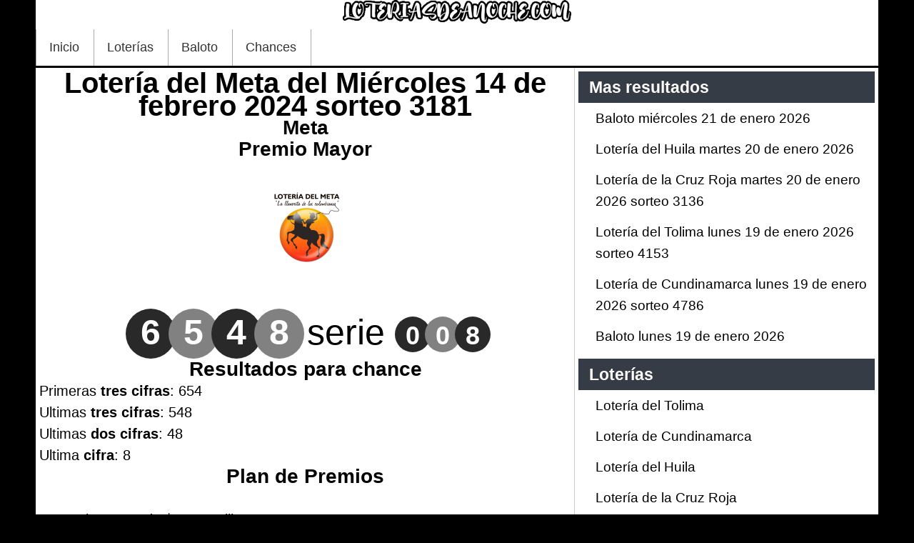

--- FILE ---
content_type: text/html; charset=utf-8
request_url: https://loteriasdeanoche.com/loteria-del-meta-14-de-febrero-2024
body_size: 6261
content:
<!doctype html>
<html lang="es">
<head>
<meta charset="utf-8">
<meta name="viewport" content="width=device-width,minimum-scale=1,initial-scale=1">
<link href="https://loteriasdeanoche.com/loteria-del-meta-14-de-febrero-2024" rel="canonical" />
<meta http-equiv="content-type" content="text/html; charset=utf-8" />
<meta name="twitter:card" content="summary_large_image" />
<meta name="twitter:title" content="Lotería del Meta del Miércoles 14 de febrero 2024 sorteo 3181" />
<meta name="twitter:image" content="https://loteriasdeanoche.com/images/loteria-del-meta.png" />
<meta name="robots" content="max-snippet:-1, max-image-preview:large, max-video-preview:-1" />
<title>Lotería del Meta del Miércoles 14 de febrero 2024 sorteo 3181 | Loterías de Anoche</title>
<link href="/templates/atomic/favicon.ico" rel="shortcut icon" type="image/vnd.microsoft.icon" />
<meta property="og:title" content="Lotería del Meta del Miércoles 14 de febrero 2024 sorteo 3181" />
<meta property="og:type" content="article" />
<meta property="og:image" content="https://loteriasdeanoche.com/images/loteria-del-meta.png" />
<meta property="og:url" content="https://loteriasdeanoche.com/loteria-del-meta-14-de-febrero-2024" />
<meta property="og:site_name" content="Loterías de Anoche" />
<!-- Start: Datos Estructurados de Google -->
<script type="application/ld+json" data-type="gsd">{"@context":"https://schema.org","@type":"Article","mainEntityOfPage":{"@type":"WebPage","@id":"https://loteriasdeanoche.com/loteria-del-meta-14-de-febrero-2024"},"headline":"Lotería del Meta del Miércoles 14 de febrero 2024 sorteo 3181","description":"Lotería del Meta del Miércoles 14 de febrero 2024 sorteo 3181","image":{"@type":"ImageObject","url":"https://loteriasdeanoche.com/images/loteria-del-meta.png"},"publisher":{"@type":"Organization","name":"Loterias de Ayer","logo":{"@type":"ImageObject","url":"https://loteriasdeanoche.com/"}},"author":{"@type":"Person","name":"Loterías","url":"https://loteriasdeanoche.com/loteria-del-meta-14-de-febrero-2024"},"datePublished":"2024-02-14T10:00:00-05:00","dateCreated":"2024-02-14T10:00:00-05:00","dateModified":"2024-02-13T22:50:16-05:00"}</script>
<!-- End: Datos Estructurados de Google -->
<style>body{font-family:Helvetica,Arial,sans-serif;font-size:20px;line-height:150%;color:#000;overflow-y:scroll}a:link,a:visited{text-decoration:none;color:#000}body,div,dl,dt,dd,ul,ol,li,h1,h2,h3,h4,h5,h6,pre,form,fieldset,input,textarea,p,blockquote,th,td{margin:0;padding:0;list-style:none}#page{background:#000}#contentright{float:left;overflow:hidden;width:36%;border-left:solid;border-left-width:1px;margin-left:-1px;border-left-color:#CACACA}#page-body{margin:3px 50px 0px 50px;overflow:hidden;background:#FFF}#page-header{margin:0px 50px 0px 50px;overflow:hidden;background:#FFF}.blog,.article,.categories-list,.contact,.category-list{padding:5px;text-align:justify}#contentright .module{padding:5px}#contentright h3{color:#fff;background:#363c45;padding:7px 0px 7px 15px;font-weight:bold}.imagen-loterias{float:right;margin:0px 0px 10px 10px}.imagen{float:right;margin:0px 0px 10px 10px}fieldset,iframe,img{border:0;max-width:100%}#page-footer a:link,#page-footer a:visited{color:#fff}#page-footer{text-align:center;overflow:hidden;background:#363c45;color:#fff}#topblock{overflow:hidden;background:#FFF;padding:5px 5px;margin:3px 50px 0px 50px}#bottom{background:#fff;margin-top:4px}#breadcrumbs{overflow:hidden;font-size:85%}ul#breadcrumbs{margin:0px 0px 0px 0px}ul#breadcrumbs>li{display:block;float:left}#breadcrumbs a,#breadcrumbs span.separator{margin:0px 5px 0px 0px}h1{line-height:32px;color:#000;text-align:center}h2{font-weight:bold;color:#000;font-size:28px;text-align:center}h3{font-weight:bold;color:#000}h4{font-weight:bold;color:#11d089}.pagination li{float:left;margin-right:8px}span.page{margin:0px 5px 0px 5px}.date-time{position:relative;top:5px;float:right;margin:0 0 0 10px;line-height:12px;font-family:Arial,Helvetica,sans-serif;color:#bbb;text-shadow:0 1px 0 rgba(255,255,255,1.0)}.day{position:absolute;top:5px;left:0;font-size:32px;font-weight:bold}.month,.year{display:block;margin-left:40px;font-size:11px;text-transform:uppercase}.alert{background:#dcffd3;padding:9px;font-size:20px}h4.alert-heading{float:left;padding-right:5px}a.close{float:left;padding-right:5px}.btn.btn-mini{font-family:Verdana,Arial,Helvetica,sans-serif;font-size:9pt;color:#fff;background:#000;border-radius:4px;padding:2px}.readmore a{display:inline-block;margin:10px 0px;line-height:20px;border-radius:2px;font-size:14px;color:#fff;padding:10px 20px;background:#000;text-shadow:none}.readmore a:hover{background:#003BA0}.leadingarticles,.items,.items-more{width:100%;display:inline-block;padding:10px 0px}@media (max-width:410px){.item4{display:none}}@media (max-width:296px){.item2{display:none}}.menu-dropdown .item1 a{border-left:1px solid;border-left-color:#ababab}.menu-dropdown a{border-right:1px solid;border-right-color:#ababab;height:51px;padding:0px 20px 0px 18px;float:left;line-height:50px;font-size:18px;color:#323232;text-shadow:1px 1px 0px #fff}.menu-dropdown a:hover{background:#003BA0;color:#FFF;text-shadow:none}#menu{width:100%;background:#fff}.img_related{width:16px;float:left;margin:0px 5px 0px 0px}.ultimo_resultado{text-align:center;font-size:50px;width:100%;line-height:59px;display:inline-table}table.tabla_loterias{width:100%;border-spacing:unset;font-size:17px}.imagen_categoria,.text_premio_categoria{text-align:center}.fecha_resultado,.sorteo_resultado{font-size:16px}.logo_sitio{text-align:center}.images_resultado{text-align:center}.tabla_resultados{display:table;width:100%;margin:auto;padding:20px 0px;border-collapse:collapse;font-size:17px}.tabla_resultados tr{height:35px}.tabla_resultados thead tr:first-child{font-weight:bold;background:#363c45;color:#fff}.tabla_resultados tr:nth-child(odd){background:#dee2e6}.article-info,.ultimo_resultado{text-align:center}.tabla_resultados td,.tabla_resultados th{padding:10px 0px}@media (max-width:400px){.tabla_resultados{font-size:13px}}.tabla_secos table{width:100%}.tabla_secos table tr:nth-child(odd){background:#dee2e6}.tabla_secos table tr:nth-child,.tabla_baloto tr:nth-child .tabla_revancha tr:nth-child(even){}.tabla_secos table tr:first-child{font-weight:bold}.tabla_secos table{border-collapse:collapse;border-spacing:0;font-size:13px}.tabla_secos table td{line-height:20px;padding:2px 3px}.tabla_secos table th{line-height:20px;padding:2px 3px}@media (min-width:385px){.tabla_secos table td{line-height:30px}.tabla_secos table th{line-height:30px}}@media (min-width:490px){.tabla_secos table{font-size:17px}.tabla_secos table td{line-height:35px}}@media (min-width:490px){.tabla_secos table td{line-height:35px}}.tabla_baloto{width:100%}.tabla_baloto tr:nth-child(odd){background:#dee2e6}.tabla_baloto tr:nth-child,.tabla_baloto tr:nth-child .tabla_revancha tr:nth-child(even){}.tabla_baloto tr:first-child{font-weight:bold}table.tabla_baloto{border-collapse:collapse;border-spacing:0;font-size:13px}table.tabla_baloto td{line-height:20px;padding:2px 3px}table.tabla_baloto th{line-height:20px;padding:2px 3px}@media (min-width:385px){table.tabla_baloto td{line-height:30px}table.tabla_baloto th{line-height:30px}}@media (min-width:490px){table.tabla_baloto{font-size:17px}table.tabla_baloto td{line-height:35px}}@media (min-width:490px){table.tabla_baloto td{line-height:35px}}.tabla_revancha{width:100%}.tabla_revancha tr:nth-child(odd){background:#dee2e6}.tabla_revancha tr:nth-child,.tabla_revancha tr:nth-child .tabla_revancha tr:nth-child(even){}.tabla_revancha tr:first-child{font-weight:bold}table.tabla_revancha{border-collapse:collapse;border-spacing:0;font-size:13px}table.tabla_revancha td{line-height:20px;padding:2px 3px}table.tabla_revancha th{line-height:20px;padding:2px 3px}@media (min-width:385px){table.tabla_revancha td{line-height:30px}table.tabla_revancha th{line-height:30px}}@media (min-width:490px){table.tabla_revancha{font-size:17px}table.tabla_revancha td{line-height:35px}}@media (min-width:490px){table.tabla_revancha td{line-height:35px}}.cuerpo_resultados{width:100%;margin:auto}.cuerpo_resultados tr:nth-child(even){}.cuerpo_resultados tr:nth-child(odd){background:#d9ffe3}.cuerpo_resultados tr{height:35px}.tab_numero{width:20%}@media (max-width:400px){.cuerpo_resultados{font-size:13px}}@media (max-width:360px){.tab_numero{width:30%}}.tabla_sorteos{max-width:592px;width:100%}.tabla_sorteos tr:nth-child(even){background:#d7edff}.tabla_sorteos tr:nth-child(odd){}.tabla_sorteos tr:first-child{font-weight:bold;background:#363c45;color:#FFF}.tabla_veces{max-width:300px;width:100%}.tabla_veces tr:nth-child(even){background:#93c6f1}.tabla_veces tr:nth-child(odd){}.tabla_veces tr:nth-child(2){font-weight:bold;background:#363c45;color:#FFF;text-align:center}.tabla_veces tr:first-child{font-weight:bold;background:#363c45;color:#FFF;text-align:center}td.res{font-weight:bold}a.fancybox.link_premios{text-decoration:underline}.redondo{border-radius:45px;padding:10px;width:50px;height:50px;font-weight:bold;font-size:50px;display:inline-block;margin-right:-10px;color:#fff;text-align:center;line-height:94%}.redondop{font-weight:bold;border-radius:45px;width:50px;height:50px;font-size:36px;display:inline-block;margin-right:-8px;color:#fff;text-align:center;line-height:54px}.redondob{text-decoration:underline;padding:5px;width:48px;height:50px;font-weight:bold;font-size:29px;display:inline-block;margin-right:-8px;color:#000;text-align:center;line-height:45px}.redondopb{border-radius:45px;width:40px;height:40px;font-size:20px;display:inline-block;margin-right:-8px;color:#000;text-align:center;line-height:45px}.redondopr{border-radius:45px;width:40px;height:40px;font-size:20px;display:inline-block;margin-right:-8px;color:#fff;text-align:center;line-height:45px}.redondor{text-decoration:underline;padding:5px;width:48px;height:50px;font-weight:bold;font-size:29px;display:inline-block;margin-right:-8px;color:#fff;text-align:center;line-height:45px}.redondos{border-radius:51px;padding:12px;width:24px;height:22px;font-weight:bold;font-size:32px;display:inline-block;margin-right:-10px;color:#fff;text-align:center;line-height:82%}.premio1{background:#292929}.premio2{background:#818181}.serie1{background:#292929}.serie2{background:#818181}.chance1{background:#292929}.chance2{background:#818181}.baloto1{background:#ebcb30}.revancha1{background:#e53f17}.sin_salir{max-width:592px;width:100%;margin:auto}.sin_posicion{background:#363c45;color:#fff;text-align:center}.sin_resultado{text-align:center;font-weight:bold}.sin_sorteo{font-size:9px}.acumulado_baloto{font-size:40px;font-weight:bold;line-height:100%}.acumulado_revancha{font-size:40px;font-weight:bold;line-height:100%}.el_baloto{float:left;width:50%}@media (max-width:600px){.el_baloto{width:100%}}.la_revancha{float:left;width:50%}@media (max-width:600px){.la_revancha{width:100%}}.logo_baloto{height:75px}.logo_revancha{height:75px}.dato_secos{text-align:center;background:#d4d4d4}.chances_hoy{padding:10px 9px;float:left;width:30%;height:130px}@media (max-width:600px){.chances_hoy{width:45%}}@media (max-width:400px){.chances_hoy{width:95%}}.redondoc{border-radius:40px;padding:3px;width:40px;height:40px;font-weight:bold;font-size:30px;display:inline-block;margin-right:-5px;color:#fff;text-align:center;line-height:42px}.conteo_loteria{background:#16458a;color:#fff;text-align:center;font-weight:bold;padding:31px}.tabla_loterias tr:nth-child(odd){background:#b5daff}.tabla_loterias tr{height:40px}.tabla_loterias tr:nth-child(even){}.tabla_loterias tr:first-child{font-weight:bold}.content-category form{width:100%;float:left}.list_categorias{width:100%;float:left}.iron-autogrow-textarea{background:rgb(30,33,37);border-style:solid;border-color:rgb(85,85,85);border-image:initial;border-width:4px 3px 4px 4px;border-radius:3px 3px 0px 0px;color:rgb(255,255,255);position:relative;margin:0px;height:98px;width:447px}.separador{border-top-width:7px;border-top-style:groove}.insertar{margin:15px;background:#61f8ff;padding:5px;float:left;width:96%}.titulo_loteria{text-align:center}.fecha_res{text-align:center;font-weight:bold}#xmap ul{padding-left:15px}#xmap li{padding:3px 0px}#jc{width:100%;overflow:hidden}.comments-list{padding:1px 0px 1px 0px;border-radius:10px}textarea#comments-form-comment{margin-bottom:10px;width:99%}.comments-form-message-error{height:40px;background:#000;color:#fff;line-height:39px}.rbox{border:1px solid;margin:8px;border-radius:15px;padding:5px;background:#fff}.comment-author{font-weight:bold}blockquote{margin:5px;padding:5px;border-radius:10px;background:#f4f4f4}.div_chances{display:inline-block;width:100%}.dato_resultado{text-align:center}.link-most{padding:5px 0px 0px 0px}.pos-most{width:30px;height:30px;background:url(/templates/images/module_badges.png) -3px -166px no-repeat;float:left;text-align:center;line-height:30px;color:#fff;text-shadow:0px 1px 0px white,0px 2px 4px #AAA}.top-com{margin:12px 0px 0px 0px;font-weight:bold;padding:0px 0px 5px 32px;background:url(/templates/images/module_icons.png) 0px -33px no-repeat}.form-subscribe-small{width:268px;margin:0 auto;height:135px;padding:5px 5px 5px 13px;background:url(/images/subscribe-mundonet.png)}.form-subscribe-text{padding:12px 0px 0px 8px;font-weight:bold}.form-input:hover{border-color:#003BA0}.form-input{border-radius:5px;height:30px;border:solid 1px #bfbfbf}.form-text-act{font-size:12px}.module li{padding:6px 2px 6px 24px;border-top:1px solid #fff;text-shadow:none;font-size:19px}.module li a{text-shadow:none;text-underline-position:under}a:hover{color:#003BA0;text-decoration:none}.comentarios-face{text-align:center}.social-like{width:96%;margin-top:10px;float:left;background:#EEE;padding-top:4px;border:2px solid #000}.but-social{float:right;margin:0px 5px 0px 0px}.palabras-claves{background:#f4f4f4;padding:6px}.article-1{text-align:center;margin:10px 0px 10px 0px;width:100%}.autotoc{border:1px solid #AAA;background:#F3F3F3;padding:0.5em;float:left;margin-right:10px}.autotoc>span{font-weight:bold}.autotoc>span+span{margin-left:0.3em;font-weight:normal}.autotoc ul{padding:0;margin:0 0 0 0.9em}.autotoc>ul{margin:0}.autotoc li{margin:0;list-style:none}.autotoc a{text-decoration:none}.autotoc a:hover{text-decoration:underline}.iconos-sociales{text-align:center;padding:10px 0px 0px 0px}.block-related{width:100%;float:left}.related-items li{width:99%;float:left;padding:0.5%;background:#363c45;border-radius:5px;margin:1px 0px 1px 0px}.related-items li:hover{background:#003BA0}.related-item a{display:block;color:#fff;text-shadow:none}li.previous{float:left}li.next{float:right}.element-invisible{display:none}.rating_text_value{font-size:.78em}.wbamp-adsense{text-align:center}.jugo a{border-bottom:1px solid #363c45}@media (max-width:1000px){ul.menu{padding:0px}#topblock{margin:4px 0px 4px 0px}#page-body{margin:1px 0px 0px 0px;padding:0px 10px}#page-header{margin:0px 0px 0px 0px}}@media (max-width:700px){.last_bre{display:none}}@media (max-width:600px){.div-az-1,.div-az-2{display:block}.div-az{display:none}.numero-ganador{font-size:40px}.redon{width:25px;height:25px}.redon{width:25px;height:25px}.num-gan{font-size:27px}.autotoc{width:100%}.menu-dropdown{float:left;width:100%;border-top:1px solid;border-color:#ababab}.menu-dropdown .item1 a{border-left:none}}@media (max-width:500px){#page-body{;padding:0px 0px}h1{font-size:25px}.imagen-loterias{float:none}.imagen{float:none}.social-like,.social-reco{display:none}}@media (max-width:400px){.bg{font-size:14px}}@media (max-width:250px){h1,h2{font-size:19px}}@media (max-width:600px){.ultimo_resultado{font-size:29px}.redondo{width:40px;height:40px;font-size:40px}.redondop{line-height:43px;width:40px;height:40px;font-size:25px}}@media (max-width:440px){.redondo{width:30px;height:30px;font-size:30px}}@media (max-width:390px){.redondo{width:21px;height:21px;font-size:25px}}@media (max-width:390px){.redondop{line-height:35px;width:32px;height:32px;font-size:20px}}@media print{.autotoc{display:none}a:link,a:visited{text-shadow:none}.adsbygooglere{display:none}#contentbottom{display:none}#page-footer{display:none}#absolute{display:none}#page-header{display:none}#top{display:none}ul#breadcrumbs{display:none}#contentright{display:none}.date-time{display:none}.article-1{display:none}.attachmentsContainer{display:none}.article-2{display:none}.social-reco{display:none}.social-like{display:none}.relatedArticles{display:none}#jc{display:none}.ce_refe{display:none}.refe{display:none}#topblock{display:none}#page-footer{display:none}.claves{display:none}}#content-shift{width:99%;float:left}#content-shift{width:64%;float:left}@media (max-width:850px){#content-shift{width:99%}#contentright{width:99%}}</style>
</head>
<body id="page" class="yoopage">
<div id="page-header" >
<div class="logo_sitio">
<img title="Loterias de Anoche" src="/images/logo.png" alt="Loterias de Anoche" width="320px" /></div>
<div id="menu">
<ul class="menu menu-dropdown">
<li class="item1"><a href="/">Inicio</a></li><li class="item2"><a href="/loterias">Loterías</a></li><li class="item3"><a href="/baloto">Baloto</a></li><li class="item4"><a href="/chances">Chances</a></li></ul>
</div>
</div>
<div id="page-body">
<div id="message"><div id="system-message-container">
</div>
</div>
<div id="content-shift">
<div class="article">
<h1>
			Lotería del Meta del Miércoles 14 de febrero 2024 sorteo 3181		</h1>
<div class="article-info">
</div>
<h2><a href="/loteria-del-meta" title="Meta">Meta</a></h2><h2>Premio Mayor</h2><div class="imagen_categoria">
<img title="Meta" src="/images/loteria-del-meta.png" alt="Meta" width="300px" height="200px" /></div><div class="ultimo_resultado">
<span class="redondo premio1">6</span><span class="redondo premio2">5</span><span class="redondo premio1">4</span><span class="redondo premio2">8</span> serie <span class="redondop serie1">0</span><span class="redondop serie2">0</span><span class="redondop serie1">8</span>
</div><h2>Resultados para chance</h2>
<div>
	Primeras <strong>tres cifras</strong>: 654<br />
	Ultimas <strong>tres cifras</strong>: 548<br />
	Ultimas <strong>dos cifras</strong>: 48<br />
	Ultima <strong>cifra</strong>: 8<br /></div>
<h2>Plan de Premios</h2> <br />
1 Premio Mayor de $1.800 millones<br>
1 Premio Seco de $300 millones<br>
1 Premio Seco de $100 millones<br>
2 Premios Secos de $60 millones<br>
5 Premios Secos de $30 millones<br>
7 Premios Secos de $10 millones<br>
26 Premios Secos de $6 millones<br><br><h2>Resultado anterior</h2>
	El número ganador del premio mayor del sorteo anterior de <strong>Meta de la noche del Miércoles 7 de Febrero del 2024</strong>, fue: <strong>2383 serie 082</strong>.
	<br>
<div class="related-articles"><h3>Más resultados</h3><ul><li><a title="Lotería del Meta miércoles 14 de enero 2026 sorteo 3281" href="/loteria-del-meta-14-de-enero-2026"><span>Lotería del Meta miércoles 14 de enero 2026 sorteo 3281</span></a></li><li><a title="Lotería del Meta miércoles 7 de enero 2026 sorteo 3280" href="/loteria-del-meta-7-de-enero-2026"><span>Lotería del Meta miércoles 7 de enero 2026 sorteo 3280</span></a></li><li><a title="Lotería del Meta del miércoles 31 de diciembre 2025 sorteo 3278" href="/loteria-del-meta-31-de-diciembre-2025"><span>Lotería del Meta del miércoles 31 de diciembre 2025 sorteo 3278</span></a></li><li><a title="Lotería del Meta del miércoles 17 de diciembre 2025 sorteo 3277" href="/loteria-del-meta-17-de-diciembre-2025"><span>Lotería del Meta del miércoles 17 de diciembre 2025 sorteo 3277</span></a></li><li><a title="Lotería del Meta del miércoles 10 de diciembre 2025 sorteo 3276" href="/loteria-del-meta-10-de-diciembre-2025"><span>Lotería del Meta del miércoles 10 de diciembre 2025 sorteo 3276</span></a></li><li><a title="Lotería del Meta del miércoles 3 de diciembre 2025 sorteo 3275" href="/loteria-del-meta-3-de-diciembre-2025"><span>Lotería del Meta del miércoles 3 de diciembre 2025 sorteo 3275</span></a></li></ul></div></div>
</div>
<div id="contentright">
<div class="module">
<h3>Mas resultados</h3>
<ul class="">
<li>
<a title="Baloto miércoles 21 de enero 2026" href="/baloto-21-de-enero-2026">
			Baloto miércoles 21 de enero 2026</a>
</li>
<li>
<a title="Lotería del Huila martes 20 de enero 2026" href="/loteria-del-huila-20-de-enero-2026">
			Lotería del Huila martes 20 de enero 2026</a>
</li>
<li>
<a title="Lotería de la Cruz Roja martes 20 de enero 2026 sorteo 3136" href="/loteria-de-la-cruz-roja-20-de-enero-2026">
			Lotería de la Cruz Roja martes 20 de enero 2026 sorteo 3136</a>
</li>
<li>
<a title="Lotería del Tolima lunes 19 de enero 2026 sorteo 4153" href="/loteria-del-tolima-19-de-enero-2026">
			Lotería del Tolima lunes 19 de enero 2026 sorteo 4153</a>
</li>
<li>
<a title="Lotería de Cundinamarca lunes 19 de enero 2026 sorteo 4786" href="/loteria-de-cundinamarca-19-de-enero-2026">
			Lotería de Cundinamarca lunes 19 de enero 2026 sorteo 4786</a>
</li>
<li>
<a title="Baloto lunes 19 de enero 2026" href="/baloto-19-de-enero-2026">
			Baloto lunes 19 de enero 2026</a>
</li>
</ul>
</div>
<div class="module">
<h3>Loterías</h3>
<ul>
<li>
<a href="/loteria-del-tolima" title="Lotería del Tolima último sorteo"> Loter&iacute;a del Tolima</a></li>
<li>
<a href="/loteria-de-cundinamarca" title="Lotería de Cundinamarca último sorteo"> Loter&iacute;a de Cundinamarca</a></li>
<li>
<a href="/loteria-del-huila" title="Lotería del Huila último sorteo"> Loter&iacute;a del Huila</a></li>
<li>
<a href="/loteria-de-la-cruz-roja" title="Lotería de la Cruz Roja último sorteo"> Loter&iacute;a de la Cruz Roja</a></li>
<li>
<a href="/loteria-del-valle" title="Lotería del Valle último sorteo"> Loter&iacute;a del Valle</a></li>
<li>
<a href="/loteria-del-meta" title="Lotería del Meta último sorteo"> Loter&iacute;a del Meta</a></li>
<li>
<a href="/loteria-de-manizales" title="Lotería de Manizales último sorteo"> Loter&iacute;a de Manizales</a></li>
<li>
<a href="/loteria-de-bogota" title="Lotería de Bogotá último sorteo"> Loter&iacute;a de Bogot&aacute;</a></li>
<li>
<a href="/loteria-del-quindio" title="Lotería del Quindío último sorteo"> Loter&iacute;a del Quind&iacute;o</a></li>
<li>
<a href="/loteria-de-risaralda" title="Lotería de Risaralda último sorteo"> Loter&iacute;a de Risaralda</a></li>
<li>
<a href="/loteria-de-medellin" title="Lotería de Medellín último sorteo"> Loter&iacute;a de Medell&iacute;n</a></li>
<li>
<a href="/loteria-de-santander" title="Lotería de Santander último sorteo"> Loter&iacute;a de Santander</a></li>
<li>
<a href="/loteria-de-boyaca" title="Lotería de Boyaca último sorteo"> Loter&iacute;a de Boyaca</a></li>
<li>
<a href="/loteria-del-cauca" title="Lotería del Cauca último sorteo"> Loter&iacute;a del Cauca</a></li>
<li>
<a href="/baloto" title="Baloto último sorteo"> Baloto</a></li>
<li>
<a href="/extra-de-colombia" title="Extra de Colombia último sorteo"> Extra de Colombia</a></li>
</ul>
</div>
<div class="module">
<h3>Chances</h3>
<ul class="line">
<li class="last-line">
<a href="/antioquenita-dia" title="Antioqueñita Día">Antioqueñita Día</a></li>
<li class="last-line">
<a href="/dorado-manana" title="Dorado Mañana">Dorado Mañana</a></li>
<li class="last-line">
<a href="/cafeterito-tarde" title="Cafeterito Tarde">Cafeterito Tarde</a></li>
<li class="last-line">
<a href="/saman" title="Saman de la suerte">Saman de la suerte</a></li>
<li class="last-line">
<a href="/fantastica-dia" title="Fantástica Día">Fantástica Día</a></li>
<li class="last-line">
<a href="/paisita-dia" title="Paisita Día">Paisita Día</a></li>
<li class="last-line">
<a href="/chontico-dia" title="Chontico Día">Chontico Día</a></li>
<li class="last-line ">
<a href="/pick-4-dia" title="Pick 4 Día">Pick 4 Día</a></li>
<li class="last-line ">
<a href="/pick-3-dia" title="Pick 3 Día">Pick 3 Día</a></li>
<li class="last-line">
<a href="/pijao-de-oro" title="Pijao de Oro">Pijao de Oro</a></li>
<li class="last-line">
<a href="/astro-sol" title="Astro Sol">Astro Sol</a></li>
<li class="last-line">
<a href="/sinuano-dia" title="Sinuano Día">Sinuano Día</a></li>
<li class="last-line">
<a href="/caribena-dia" title="Caribeña Día">Caribeña Día</a></li>
<li class="last-line">
<a href="/culona-dia" title="La Culona Día">La Culona Día</a></li>
<li class="last-line">
<a href="/motilon-tarde" title="Motilon Tarde">Motilon Tarde</a></li>
<li class="last-line">
<a href="/dorado-tarde" title="Dorado Tarde">Dorado Tarde</a></li>
<li class="last-line">
<a href="/antioquenita-tarde" title="Antioqueñita Tarde">Antioqueñita Tarde</a></li>
<li class="last-line ">
<a href="/paisita-noche" title="Paisita Noche">Paisita Noche</a></li>
<li class="last-line ">
<a href="/chontico-noche" title="Chontico Noche">Chontico Noche</a></li>
<li class="last-line ">
<a href="/pick-4-noche" title="Pick 4 Noche">Pick 4 Noche</a></li>
<li class="last-line ">
<a href="/pick-3-noche" title="Pick 3 Noche">Pick 3 Noche</a></li>
<li class="last-line ">
<a href="/cafeterito-noche" title="Cafeterito Noche">Cafeterito Noche</a></li>
<li class="last-line ">
<a href="/culona-noche" title="La Culona Noche">La Culona Noche</a></li>
<li class="last-line ">
<a href="/fantastica-noche" title="Fantástica Noche">Fantástica Noche</a></li>
<li class="last-line ">
<a href="/motilon-noche" title="Motilon Noche">Motilon Noche</a></li>
<li class="last-line ">
<a href="/astro-luna" title="Astro Luna">Astro Luna</a></li>
<li class="last-line ">
<a href="/sinuano-noche" title="Sinuano Noche">Sinuano Noche</a></li>
<li class="last-line ">
<a href="/caribena-noche" title="Caribeña Noche">Caribeña Noche</a></li>
</ul>
</div>
</div>
</div>
<img  src="//sstatic1.histats.com/0.gif?4196766&101" alt="contadores web free" border="0">
<div id="page-footer">
© 2026 loteriasdeanoche.com<br />	<a href="/mapa-del-sitio" rel="nofollow">Mapa del Sitio</a> | <a href="/terminos-de-uso" rel="nofollow">Términos de uso</a>
</div>
<script defer src="https://static.cloudflareinsights.com/beacon.min.js/vcd15cbe7772f49c399c6a5babf22c1241717689176015" integrity="sha512-ZpsOmlRQV6y907TI0dKBHq9Md29nnaEIPlkf84rnaERnq6zvWvPUqr2ft8M1aS28oN72PdrCzSjY4U6VaAw1EQ==" data-cf-beacon='{"version":"2024.11.0","token":"a426b34a3a5d415895091025212880f3","r":1,"server_timing":{"name":{"cfCacheStatus":true,"cfEdge":true,"cfExtPri":true,"cfL4":true,"cfOrigin":true,"cfSpeedBrain":true},"location_startswith":null}}' crossorigin="anonymous"></script>
</body>
</html>